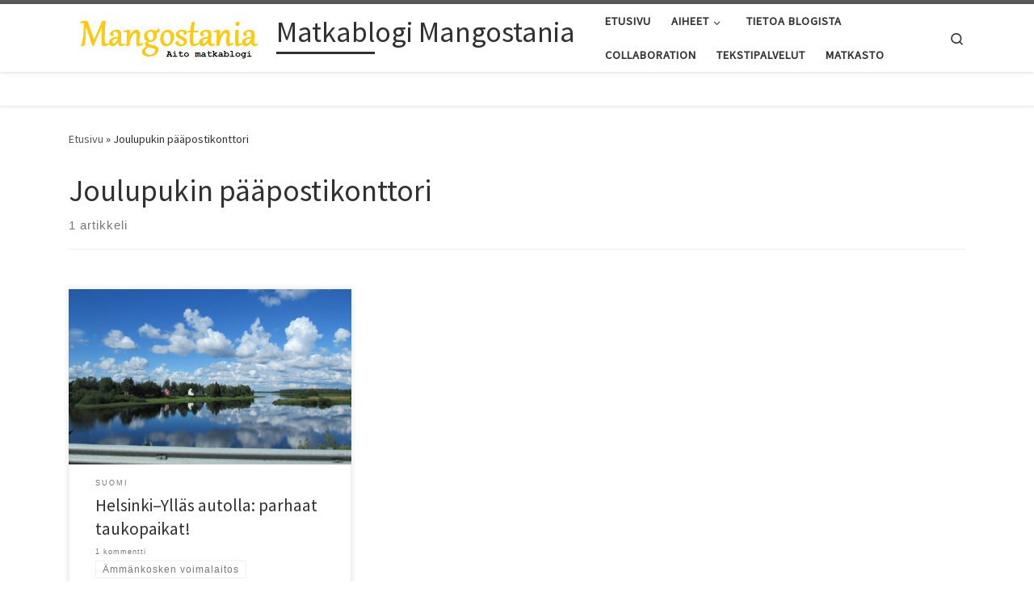

--- FILE ---
content_type: text/html; charset=UTF-8
request_url: https://mangostania.matkasto.net/tag/joulupukin-paapostikonttori/
body_size: 16346
content:
<!DOCTYPE html>
<!--[if IE 7]>
<html class="ie ie7" lang="fi">
<![endif]-->
<!--[if IE 8]>
<html class="ie ie8" lang="fi">
<![endif]-->
<!--[if !(IE 7) | !(IE 8)  ]><!-->
<html lang="fi" class="no-js">
<!--<![endif]-->
  <head>
  <meta charset="UTF-8" />
  <meta http-equiv="X-UA-Compatible" content="IE=EDGE" />
  <meta name="viewport" content="width=device-width, initial-scale=1.0" />
  <link rel="profile"  href="https://gmpg.org/xfn/11" />
  <link rel="pingback" href="https://mangostania.matkasto.net/xmlrpc.php" />
<script>(function(html){html.className = html.className.replace(/\bno-js\b/,'js')})(document.documentElement);</script>
<meta name='robots' content='index, follow, max-image-preview:large, max-snippet:-1, max-video-preview:-1' />

	<!-- This site is optimized with the Yoast SEO plugin v26.8 - https://yoast.com/product/yoast-seo-wordpress/ -->
	<title>Joulupukin pääpostikonttori Archives - Matkablogi Mangostania</title>
	<link rel="canonical" href="https://mangostania.matkasto.net/tag/joulupukin-paapostikonttori/" />
	<meta property="og:locale" content="fi_FI" />
	<meta property="og:type" content="article" />
	<meta property="og:title" content="Joulupukin pääpostikonttori Archives - Matkablogi Mangostania" />
	<meta property="og:url" content="https://mangostania.matkasto.net/tag/joulupukin-paapostikonttori/" />
	<meta property="og:site_name" content="Matkablogi Mangostania" />
	<meta name="twitter:card" content="summary_large_image" />
	<meta name="twitter:site" content="@Matkasto" />
	<script type="application/ld+json" class="yoast-schema-graph">{"@context":"https://schema.org","@graph":[{"@type":"CollectionPage","@id":"https://mangostania.matkasto.net/tag/joulupukin-paapostikonttori/","url":"https://mangostania.matkasto.net/tag/joulupukin-paapostikonttori/","name":"Joulupukin pääpostikonttori Archives - Matkablogi Mangostania","isPartOf":{"@id":"https://mangostania.matkasto.net/#website"},"primaryImageOfPage":{"@id":"https://mangostania.matkasto.net/tag/joulupukin-paapostikonttori/#primaryimage"},"image":{"@id":"https://mangostania.matkasto.net/tag/joulupukin-paapostikonttori/#primaryimage"},"thumbnailUrl":"https://mangostania.matkasto.net/wp-content/uploads/2016/08/taukopaikat-tornionjokilaakso-maisema.jpg","breadcrumb":{"@id":"https://mangostania.matkasto.net/tag/joulupukin-paapostikonttori/#breadcrumb"},"inLanguage":"fi"},{"@type":"ImageObject","inLanguage":"fi","@id":"https://mangostania.matkasto.net/tag/joulupukin-paapostikonttori/#primaryimage","url":"https://mangostania.matkasto.net/wp-content/uploads/2016/08/taukopaikat-tornionjokilaakso-maisema.jpg","contentUrl":"https://mangostania.matkasto.net/wp-content/uploads/2016/08/taukopaikat-tornionjokilaakso-maisema.jpg","width":1600,"height":1076,"caption":"Tornionjokilaakson satumaisia maisemia auton ikkunasta kuvattuna."},{"@type":"BreadcrumbList","@id":"https://mangostania.matkasto.net/tag/joulupukin-paapostikonttori/#breadcrumb","itemListElement":[{"@type":"ListItem","position":1,"name":"Home","item":"https://mangostania.matkasto.net/"},{"@type":"ListItem","position":2,"name":"Joulupukin pääpostikonttori"}]},{"@type":"WebSite","@id":"https://mangostania.matkasto.net/#website","url":"https://mangostania.matkasto.net/","name":"Matkablogi Mangostania","description":"","publisher":{"@id":"https://mangostania.matkasto.net/#organization"},"potentialAction":[{"@type":"SearchAction","target":{"@type":"EntryPoint","urlTemplate":"https://mangostania.matkasto.net/?s={search_term_string}"},"query-input":{"@type":"PropertyValueSpecification","valueRequired":true,"valueName":"search_term_string"}}],"inLanguage":"fi"},{"@type":"Organization","@id":"https://mangostania.matkasto.net/#organization","name":"Matkablogi Mangostania","url":"https://mangostania.matkasto.net/","logo":{"@type":"ImageObject","inLanguage":"fi","@id":"https://mangostania.matkasto.net/#/schema/logo/image/","url":"https://mangostania.matkasto.net/wp-content/uploads/2015/03/cropped-mangostania-logo-3.png","contentUrl":"https://mangostania.matkasto.net/wp-content/uploads/2015/03/cropped-mangostania-logo-3.png","width":919,"height":221,"caption":"Matkablogi Mangostania"},"image":{"@id":"https://mangostania.matkasto.net/#/schema/logo/image/"},"sameAs":["http://www.facebook.com/mangostania/","https://x.com/Matkasto","http://www.instagram.com/matkasto/","http://www.linkedin.com/in/paivikaarina"]}]}</script>
	<!-- / Yoast SEO plugin. -->


<link rel='dns-prefetch' href='//static.addtoany.com' />
<link rel='dns-prefetch' href='//v0.wordpress.com' />
<link rel='dns-prefetch' href='//jetpack.wordpress.com' />
<link rel='dns-prefetch' href='//s0.wp.com' />
<link rel='dns-prefetch' href='//public-api.wordpress.com' />
<link rel='dns-prefetch' href='//0.gravatar.com' />
<link rel='dns-prefetch' href='//1.gravatar.com' />
<link rel='dns-prefetch' href='//2.gravatar.com' />
<link rel='dns-prefetch' href='//widgets.wp.com' />
<link rel="alternate" type="application/rss+xml" title="Matkablogi Mangostania &raquo; syöte" href="https://mangostania.matkasto.net/feed/" />
<link rel="alternate" type="application/rss+xml" title="Matkablogi Mangostania &raquo; kommenttien syöte" href="https://mangostania.matkasto.net/comments/feed/" />
<link rel="alternate" type="application/rss+xml" title="Matkablogi Mangostania &raquo; Joulupukin pääpostikonttori avainsanan RSS-syöte" href="https://mangostania.matkasto.net/tag/joulupukin-paapostikonttori/feed/" />
		<!-- This site uses the Google Analytics by ExactMetrics plugin v8.11.1 - Using Analytics tracking - https://www.exactmetrics.com/ -->
							<script src="//www.googletagmanager.com/gtag/js?id=G-LLE00F86KT"  data-cfasync="false" data-wpfc-render="false" async></script>
			<script data-cfasync="false" data-wpfc-render="false">
				var em_version = '8.11.1';
				var em_track_user = true;
				var em_no_track_reason = '';
								var ExactMetricsDefaultLocations = {"page_location":"https:\/\/mangostania.matkasto.net\/tag\/joulupukin-paapostikonttori\/"};
								if ( typeof ExactMetricsPrivacyGuardFilter === 'function' ) {
					var ExactMetricsLocations = (typeof ExactMetricsExcludeQuery === 'object') ? ExactMetricsPrivacyGuardFilter( ExactMetricsExcludeQuery ) : ExactMetricsPrivacyGuardFilter( ExactMetricsDefaultLocations );
				} else {
					var ExactMetricsLocations = (typeof ExactMetricsExcludeQuery === 'object') ? ExactMetricsExcludeQuery : ExactMetricsDefaultLocations;
				}

								var disableStrs = [
										'ga-disable-G-LLE00F86KT',
									];

				/* Function to detect opted out users */
				function __gtagTrackerIsOptedOut() {
					for (var index = 0; index < disableStrs.length; index++) {
						if (document.cookie.indexOf(disableStrs[index] + '=true') > -1) {
							return true;
						}
					}

					return false;
				}

				/* Disable tracking if the opt-out cookie exists. */
				if (__gtagTrackerIsOptedOut()) {
					for (var index = 0; index < disableStrs.length; index++) {
						window[disableStrs[index]] = true;
					}
				}

				/* Opt-out function */
				function __gtagTrackerOptout() {
					for (var index = 0; index < disableStrs.length; index++) {
						document.cookie = disableStrs[index] + '=true; expires=Thu, 31 Dec 2099 23:59:59 UTC; path=/';
						window[disableStrs[index]] = true;
					}
				}

				if ('undefined' === typeof gaOptout) {
					function gaOptout() {
						__gtagTrackerOptout();
					}
				}
								window.dataLayer = window.dataLayer || [];

				window.ExactMetricsDualTracker = {
					helpers: {},
					trackers: {},
				};
				if (em_track_user) {
					function __gtagDataLayer() {
						dataLayer.push(arguments);
					}

					function __gtagTracker(type, name, parameters) {
						if (!parameters) {
							parameters = {};
						}

						if (parameters.send_to) {
							__gtagDataLayer.apply(null, arguments);
							return;
						}

						if (type === 'event') {
														parameters.send_to = exactmetrics_frontend.v4_id;
							var hookName = name;
							if (typeof parameters['event_category'] !== 'undefined') {
								hookName = parameters['event_category'] + ':' + name;
							}

							if (typeof ExactMetricsDualTracker.trackers[hookName] !== 'undefined') {
								ExactMetricsDualTracker.trackers[hookName](parameters);
							} else {
								__gtagDataLayer('event', name, parameters);
							}
							
						} else {
							__gtagDataLayer.apply(null, arguments);
						}
					}

					__gtagTracker('js', new Date());
					__gtagTracker('set', {
						'developer_id.dNDMyYj': true,
											});
					if ( ExactMetricsLocations.page_location ) {
						__gtagTracker('set', ExactMetricsLocations);
					}
										__gtagTracker('config', 'G-LLE00F86KT', {"forceSSL":"true"} );
										window.gtag = __gtagTracker;										(function () {
						/* https://developers.google.com/analytics/devguides/collection/analyticsjs/ */
						/* ga and __gaTracker compatibility shim. */
						var noopfn = function () {
							return null;
						};
						var newtracker = function () {
							return new Tracker();
						};
						var Tracker = function () {
							return null;
						};
						var p = Tracker.prototype;
						p.get = noopfn;
						p.set = noopfn;
						p.send = function () {
							var args = Array.prototype.slice.call(arguments);
							args.unshift('send');
							__gaTracker.apply(null, args);
						};
						var __gaTracker = function () {
							var len = arguments.length;
							if (len === 0) {
								return;
							}
							var f = arguments[len - 1];
							if (typeof f !== 'object' || f === null || typeof f.hitCallback !== 'function') {
								if ('send' === arguments[0]) {
									var hitConverted, hitObject = false, action;
									if ('event' === arguments[1]) {
										if ('undefined' !== typeof arguments[3]) {
											hitObject = {
												'eventAction': arguments[3],
												'eventCategory': arguments[2],
												'eventLabel': arguments[4],
												'value': arguments[5] ? arguments[5] : 1,
											}
										}
									}
									if ('pageview' === arguments[1]) {
										if ('undefined' !== typeof arguments[2]) {
											hitObject = {
												'eventAction': 'page_view',
												'page_path': arguments[2],
											}
										}
									}
									if (typeof arguments[2] === 'object') {
										hitObject = arguments[2];
									}
									if (typeof arguments[5] === 'object') {
										Object.assign(hitObject, arguments[5]);
									}
									if ('undefined' !== typeof arguments[1].hitType) {
										hitObject = arguments[1];
										if ('pageview' === hitObject.hitType) {
											hitObject.eventAction = 'page_view';
										}
									}
									if (hitObject) {
										action = 'timing' === arguments[1].hitType ? 'timing_complete' : hitObject.eventAction;
										hitConverted = mapArgs(hitObject);
										__gtagTracker('event', action, hitConverted);
									}
								}
								return;
							}

							function mapArgs(args) {
								var arg, hit = {};
								var gaMap = {
									'eventCategory': 'event_category',
									'eventAction': 'event_action',
									'eventLabel': 'event_label',
									'eventValue': 'event_value',
									'nonInteraction': 'non_interaction',
									'timingCategory': 'event_category',
									'timingVar': 'name',
									'timingValue': 'value',
									'timingLabel': 'event_label',
									'page': 'page_path',
									'location': 'page_location',
									'title': 'page_title',
									'referrer' : 'page_referrer',
								};
								for (arg in args) {
																		if (!(!args.hasOwnProperty(arg) || !gaMap.hasOwnProperty(arg))) {
										hit[gaMap[arg]] = args[arg];
									} else {
										hit[arg] = args[arg];
									}
								}
								return hit;
							}

							try {
								f.hitCallback();
							} catch (ex) {
							}
						};
						__gaTracker.create = newtracker;
						__gaTracker.getByName = newtracker;
						__gaTracker.getAll = function () {
							return [];
						};
						__gaTracker.remove = noopfn;
						__gaTracker.loaded = true;
						window['__gaTracker'] = __gaTracker;
					})();
									} else {
										console.log("");
					(function () {
						function __gtagTracker() {
							return null;
						}

						window['__gtagTracker'] = __gtagTracker;
						window['gtag'] = __gtagTracker;
					})();
									}
			</script>
							<!-- / Google Analytics by ExactMetrics -->
		<style id='wp-img-auto-sizes-contain-inline-css'>
img:is([sizes=auto i],[sizes^="auto," i]){contain-intrinsic-size:3000px 1500px}
/*# sourceURL=wp-img-auto-sizes-contain-inline-css */
</style>
<style id='wp-emoji-styles-inline-css'>

	img.wp-smiley, img.emoji {
		display: inline !important;
		border: none !important;
		box-shadow: none !important;
		height: 1em !important;
		width: 1em !important;
		margin: 0 0.07em !important;
		vertical-align: -0.1em !important;
		background: none !important;
		padding: 0 !important;
	}
/*# sourceURL=wp-emoji-styles-inline-css */
</style>
<style id='wp-block-library-inline-css'>
:root{--wp-block-synced-color:#7a00df;--wp-block-synced-color--rgb:122,0,223;--wp-bound-block-color:var(--wp-block-synced-color);--wp-editor-canvas-background:#ddd;--wp-admin-theme-color:#007cba;--wp-admin-theme-color--rgb:0,124,186;--wp-admin-theme-color-darker-10:#006ba1;--wp-admin-theme-color-darker-10--rgb:0,107,160.5;--wp-admin-theme-color-darker-20:#005a87;--wp-admin-theme-color-darker-20--rgb:0,90,135;--wp-admin-border-width-focus:2px}@media (min-resolution:192dpi){:root{--wp-admin-border-width-focus:1.5px}}.wp-element-button{cursor:pointer}:root .has-very-light-gray-background-color{background-color:#eee}:root .has-very-dark-gray-background-color{background-color:#313131}:root .has-very-light-gray-color{color:#eee}:root .has-very-dark-gray-color{color:#313131}:root .has-vivid-green-cyan-to-vivid-cyan-blue-gradient-background{background:linear-gradient(135deg,#00d084,#0693e3)}:root .has-purple-crush-gradient-background{background:linear-gradient(135deg,#34e2e4,#4721fb 50%,#ab1dfe)}:root .has-hazy-dawn-gradient-background{background:linear-gradient(135deg,#faaca8,#dad0ec)}:root .has-subdued-olive-gradient-background{background:linear-gradient(135deg,#fafae1,#67a671)}:root .has-atomic-cream-gradient-background{background:linear-gradient(135deg,#fdd79a,#004a59)}:root .has-nightshade-gradient-background{background:linear-gradient(135deg,#330968,#31cdcf)}:root .has-midnight-gradient-background{background:linear-gradient(135deg,#020381,#2874fc)}:root{--wp--preset--font-size--normal:16px;--wp--preset--font-size--huge:42px}.has-regular-font-size{font-size:1em}.has-larger-font-size{font-size:2.625em}.has-normal-font-size{font-size:var(--wp--preset--font-size--normal)}.has-huge-font-size{font-size:var(--wp--preset--font-size--huge)}.has-text-align-center{text-align:center}.has-text-align-left{text-align:left}.has-text-align-right{text-align:right}.has-fit-text{white-space:nowrap!important}#end-resizable-editor-section{display:none}.aligncenter{clear:both}.items-justified-left{justify-content:flex-start}.items-justified-center{justify-content:center}.items-justified-right{justify-content:flex-end}.items-justified-space-between{justify-content:space-between}.screen-reader-text{border:0;clip-path:inset(50%);height:1px;margin:-1px;overflow:hidden;padding:0;position:absolute;width:1px;word-wrap:normal!important}.screen-reader-text:focus{background-color:#ddd;clip-path:none;color:#444;display:block;font-size:1em;height:auto;left:5px;line-height:normal;padding:15px 23px 14px;text-decoration:none;top:5px;width:auto;z-index:100000}html :where(.has-border-color){border-style:solid}html :where([style*=border-top-color]){border-top-style:solid}html :where([style*=border-right-color]){border-right-style:solid}html :where([style*=border-bottom-color]){border-bottom-style:solid}html :where([style*=border-left-color]){border-left-style:solid}html :where([style*=border-width]){border-style:solid}html :where([style*=border-top-width]){border-top-style:solid}html :where([style*=border-right-width]){border-right-style:solid}html :where([style*=border-bottom-width]){border-bottom-style:solid}html :where([style*=border-left-width]){border-left-style:solid}html :where(img[class*=wp-image-]){height:auto;max-width:100%}:where(figure){margin:0 0 1em}html :where(.is-position-sticky){--wp-admin--admin-bar--position-offset:var(--wp-admin--admin-bar--height,0px)}@media screen and (max-width:600px){html :where(.is-position-sticky){--wp-admin--admin-bar--position-offset:0px}}

/*# sourceURL=wp-block-library-inline-css */
</style><style id='global-styles-inline-css'>
:root{--wp--preset--aspect-ratio--square: 1;--wp--preset--aspect-ratio--4-3: 4/3;--wp--preset--aspect-ratio--3-4: 3/4;--wp--preset--aspect-ratio--3-2: 3/2;--wp--preset--aspect-ratio--2-3: 2/3;--wp--preset--aspect-ratio--16-9: 16/9;--wp--preset--aspect-ratio--9-16: 9/16;--wp--preset--color--black: #000000;--wp--preset--color--cyan-bluish-gray: #abb8c3;--wp--preset--color--white: #ffffff;--wp--preset--color--pale-pink: #f78da7;--wp--preset--color--vivid-red: #cf2e2e;--wp--preset--color--luminous-vivid-orange: #ff6900;--wp--preset--color--luminous-vivid-amber: #fcb900;--wp--preset--color--light-green-cyan: #7bdcb5;--wp--preset--color--vivid-green-cyan: #00d084;--wp--preset--color--pale-cyan-blue: #8ed1fc;--wp--preset--color--vivid-cyan-blue: #0693e3;--wp--preset--color--vivid-purple: #9b51e0;--wp--preset--gradient--vivid-cyan-blue-to-vivid-purple: linear-gradient(135deg,rgb(6,147,227) 0%,rgb(155,81,224) 100%);--wp--preset--gradient--light-green-cyan-to-vivid-green-cyan: linear-gradient(135deg,rgb(122,220,180) 0%,rgb(0,208,130) 100%);--wp--preset--gradient--luminous-vivid-amber-to-luminous-vivid-orange: linear-gradient(135deg,rgb(252,185,0) 0%,rgb(255,105,0) 100%);--wp--preset--gradient--luminous-vivid-orange-to-vivid-red: linear-gradient(135deg,rgb(255,105,0) 0%,rgb(207,46,46) 100%);--wp--preset--gradient--very-light-gray-to-cyan-bluish-gray: linear-gradient(135deg,rgb(238,238,238) 0%,rgb(169,184,195) 100%);--wp--preset--gradient--cool-to-warm-spectrum: linear-gradient(135deg,rgb(74,234,220) 0%,rgb(151,120,209) 20%,rgb(207,42,186) 40%,rgb(238,44,130) 60%,rgb(251,105,98) 80%,rgb(254,248,76) 100%);--wp--preset--gradient--blush-light-purple: linear-gradient(135deg,rgb(255,206,236) 0%,rgb(152,150,240) 100%);--wp--preset--gradient--blush-bordeaux: linear-gradient(135deg,rgb(254,205,165) 0%,rgb(254,45,45) 50%,rgb(107,0,62) 100%);--wp--preset--gradient--luminous-dusk: linear-gradient(135deg,rgb(255,203,112) 0%,rgb(199,81,192) 50%,rgb(65,88,208) 100%);--wp--preset--gradient--pale-ocean: linear-gradient(135deg,rgb(255,245,203) 0%,rgb(182,227,212) 50%,rgb(51,167,181) 100%);--wp--preset--gradient--electric-grass: linear-gradient(135deg,rgb(202,248,128) 0%,rgb(113,206,126) 100%);--wp--preset--gradient--midnight: linear-gradient(135deg,rgb(2,3,129) 0%,rgb(40,116,252) 100%);--wp--preset--font-size--small: 13px;--wp--preset--font-size--medium: 20px;--wp--preset--font-size--large: 36px;--wp--preset--font-size--x-large: 42px;--wp--preset--spacing--20: 0.44rem;--wp--preset--spacing--30: 0.67rem;--wp--preset--spacing--40: 1rem;--wp--preset--spacing--50: 1.5rem;--wp--preset--spacing--60: 2.25rem;--wp--preset--spacing--70: 3.38rem;--wp--preset--spacing--80: 5.06rem;--wp--preset--shadow--natural: 6px 6px 9px rgba(0, 0, 0, 0.2);--wp--preset--shadow--deep: 12px 12px 50px rgba(0, 0, 0, 0.4);--wp--preset--shadow--sharp: 6px 6px 0px rgba(0, 0, 0, 0.2);--wp--preset--shadow--outlined: 6px 6px 0px -3px rgb(255, 255, 255), 6px 6px rgb(0, 0, 0);--wp--preset--shadow--crisp: 6px 6px 0px rgb(0, 0, 0);}:where(.is-layout-flex){gap: 0.5em;}:where(.is-layout-grid){gap: 0.5em;}body .is-layout-flex{display: flex;}.is-layout-flex{flex-wrap: wrap;align-items: center;}.is-layout-flex > :is(*, div){margin: 0;}body .is-layout-grid{display: grid;}.is-layout-grid > :is(*, div){margin: 0;}:where(.wp-block-columns.is-layout-flex){gap: 2em;}:where(.wp-block-columns.is-layout-grid){gap: 2em;}:where(.wp-block-post-template.is-layout-flex){gap: 1.25em;}:where(.wp-block-post-template.is-layout-grid){gap: 1.25em;}.has-black-color{color: var(--wp--preset--color--black) !important;}.has-cyan-bluish-gray-color{color: var(--wp--preset--color--cyan-bluish-gray) !important;}.has-white-color{color: var(--wp--preset--color--white) !important;}.has-pale-pink-color{color: var(--wp--preset--color--pale-pink) !important;}.has-vivid-red-color{color: var(--wp--preset--color--vivid-red) !important;}.has-luminous-vivid-orange-color{color: var(--wp--preset--color--luminous-vivid-orange) !important;}.has-luminous-vivid-amber-color{color: var(--wp--preset--color--luminous-vivid-amber) !important;}.has-light-green-cyan-color{color: var(--wp--preset--color--light-green-cyan) !important;}.has-vivid-green-cyan-color{color: var(--wp--preset--color--vivid-green-cyan) !important;}.has-pale-cyan-blue-color{color: var(--wp--preset--color--pale-cyan-blue) !important;}.has-vivid-cyan-blue-color{color: var(--wp--preset--color--vivid-cyan-blue) !important;}.has-vivid-purple-color{color: var(--wp--preset--color--vivid-purple) !important;}.has-black-background-color{background-color: var(--wp--preset--color--black) !important;}.has-cyan-bluish-gray-background-color{background-color: var(--wp--preset--color--cyan-bluish-gray) !important;}.has-white-background-color{background-color: var(--wp--preset--color--white) !important;}.has-pale-pink-background-color{background-color: var(--wp--preset--color--pale-pink) !important;}.has-vivid-red-background-color{background-color: var(--wp--preset--color--vivid-red) !important;}.has-luminous-vivid-orange-background-color{background-color: var(--wp--preset--color--luminous-vivid-orange) !important;}.has-luminous-vivid-amber-background-color{background-color: var(--wp--preset--color--luminous-vivid-amber) !important;}.has-light-green-cyan-background-color{background-color: var(--wp--preset--color--light-green-cyan) !important;}.has-vivid-green-cyan-background-color{background-color: var(--wp--preset--color--vivid-green-cyan) !important;}.has-pale-cyan-blue-background-color{background-color: var(--wp--preset--color--pale-cyan-blue) !important;}.has-vivid-cyan-blue-background-color{background-color: var(--wp--preset--color--vivid-cyan-blue) !important;}.has-vivid-purple-background-color{background-color: var(--wp--preset--color--vivid-purple) !important;}.has-black-border-color{border-color: var(--wp--preset--color--black) !important;}.has-cyan-bluish-gray-border-color{border-color: var(--wp--preset--color--cyan-bluish-gray) !important;}.has-white-border-color{border-color: var(--wp--preset--color--white) !important;}.has-pale-pink-border-color{border-color: var(--wp--preset--color--pale-pink) !important;}.has-vivid-red-border-color{border-color: var(--wp--preset--color--vivid-red) !important;}.has-luminous-vivid-orange-border-color{border-color: var(--wp--preset--color--luminous-vivid-orange) !important;}.has-luminous-vivid-amber-border-color{border-color: var(--wp--preset--color--luminous-vivid-amber) !important;}.has-light-green-cyan-border-color{border-color: var(--wp--preset--color--light-green-cyan) !important;}.has-vivid-green-cyan-border-color{border-color: var(--wp--preset--color--vivid-green-cyan) !important;}.has-pale-cyan-blue-border-color{border-color: var(--wp--preset--color--pale-cyan-blue) !important;}.has-vivid-cyan-blue-border-color{border-color: var(--wp--preset--color--vivid-cyan-blue) !important;}.has-vivid-purple-border-color{border-color: var(--wp--preset--color--vivid-purple) !important;}.has-vivid-cyan-blue-to-vivid-purple-gradient-background{background: var(--wp--preset--gradient--vivid-cyan-blue-to-vivid-purple) !important;}.has-light-green-cyan-to-vivid-green-cyan-gradient-background{background: var(--wp--preset--gradient--light-green-cyan-to-vivid-green-cyan) !important;}.has-luminous-vivid-amber-to-luminous-vivid-orange-gradient-background{background: var(--wp--preset--gradient--luminous-vivid-amber-to-luminous-vivid-orange) !important;}.has-luminous-vivid-orange-to-vivid-red-gradient-background{background: var(--wp--preset--gradient--luminous-vivid-orange-to-vivid-red) !important;}.has-very-light-gray-to-cyan-bluish-gray-gradient-background{background: var(--wp--preset--gradient--very-light-gray-to-cyan-bluish-gray) !important;}.has-cool-to-warm-spectrum-gradient-background{background: var(--wp--preset--gradient--cool-to-warm-spectrum) !important;}.has-blush-light-purple-gradient-background{background: var(--wp--preset--gradient--blush-light-purple) !important;}.has-blush-bordeaux-gradient-background{background: var(--wp--preset--gradient--blush-bordeaux) !important;}.has-luminous-dusk-gradient-background{background: var(--wp--preset--gradient--luminous-dusk) !important;}.has-pale-ocean-gradient-background{background: var(--wp--preset--gradient--pale-ocean) !important;}.has-electric-grass-gradient-background{background: var(--wp--preset--gradient--electric-grass) !important;}.has-midnight-gradient-background{background: var(--wp--preset--gradient--midnight) !important;}.has-small-font-size{font-size: var(--wp--preset--font-size--small) !important;}.has-medium-font-size{font-size: var(--wp--preset--font-size--medium) !important;}.has-large-font-size{font-size: var(--wp--preset--font-size--large) !important;}.has-x-large-font-size{font-size: var(--wp--preset--font-size--x-large) !important;}
/*# sourceURL=global-styles-inline-css */
</style>

<style id='classic-theme-styles-inline-css'>
/*! This file is auto-generated */
.wp-block-button__link{color:#fff;background-color:#32373c;border-radius:9999px;box-shadow:none;text-decoration:none;padding:calc(.667em + 2px) calc(1.333em + 2px);font-size:1.125em}.wp-block-file__button{background:#32373c;color:#fff;text-decoration:none}
/*# sourceURL=/wp-includes/css/classic-themes.min.css */
</style>
<link rel='stylesheet' id='ppress-frontend-css' href='https://mangostania.matkasto.net/wp-content/plugins/wp-user-avatar/assets/css/frontend.min.css?ver=4.16.8' media='all' />
<link rel='stylesheet' id='ppress-flatpickr-css' href='https://mangostania.matkasto.net/wp-content/plugins/wp-user-avatar/assets/flatpickr/flatpickr.min.css?ver=4.16.8' media='all' />
<link rel='stylesheet' id='ppress-select2-css' href='https://mangostania.matkasto.net/wp-content/plugins/wp-user-avatar/assets/select2/select2.min.css?ver=fe3f14258c3e9b32b052b567afb0d397' media='all' />
<link rel='stylesheet' id='customizr-main-css' href='https://mangostania.matkasto.net/wp-content/themes/customizr/assets/front/css/style.min.css?ver=4.4.24' media='all' />
<style id='customizr-main-inline-css'>

.tc-header.border-top { border-top-width: 5px; border-top-style: solid }
.grid-container__classic .czr__r-wGOC::before{padding-top:61.803398%}

@media (min-width: 768px) {.grid-container__classic .czr__r-wGOC::before{padding-top:40%}}

#czr-push-footer { display: none; visibility: hidden; }
        .czr-sticky-footer #czr-push-footer.sticky-footer-enabled { display: block; }
        
/*# sourceURL=customizr-main-inline-css */
</style>
<link rel='stylesheet' id='jetpack_likes-css' href='https://mangostania.matkasto.net/wp-content/plugins/jetpack/modules/likes/style.css?ver=15.4' media='all' />
<style id='jetpack_facebook_likebox-inline-css'>
.widget_facebook_likebox {
	overflow: hidden;
}

/*# sourceURL=https://mangostania.matkasto.net/wp-content/plugins/jetpack/modules/widgets/facebook-likebox/style.css */
</style>
<link rel='stylesheet' id='gca-column-styles-css' href='https://mangostania.matkasto.net/wp-content/plugins/genesis-columns-advanced/css/gca-column-styles.css?ver=fe3f14258c3e9b32b052b567afb0d397' media='all' />
<link rel='stylesheet' id='addtoany-css' href='https://mangostania.matkasto.net/wp-content/plugins/add-to-any/addtoany.min.css?ver=1.16' media='all' />
<script src="https://mangostania.matkasto.net/wp-content/plugins/google-analytics-dashboard-for-wp/assets/js/frontend-gtag.js?ver=8.11.1" id="exactmetrics-frontend-script-js" async data-wp-strategy="async"></script>
<script data-cfasync="false" data-wpfc-render="false" id='exactmetrics-frontend-script-js-extra'>var exactmetrics_frontend = {"js_events_tracking":"true","download_extensions":"zip,mp3,mpeg,pdf,docx,pptx,xlsx,rar","inbound_paths":"[{\"path\":\"\\\/go\\\/\",\"label\":\"affiliate\"},{\"path\":\"\\\/recommend\\\/\",\"label\":\"affiliate\"}]","home_url":"https:\/\/mangostania.matkasto.net","hash_tracking":"false","v4_id":"G-LLE00F86KT"};</script>
<script id="addtoany-core-js-before">
window.a2a_config=window.a2a_config||{};a2a_config.callbacks=[];a2a_config.overlays=[];a2a_config.templates={};a2a_localize = {
	Share: "Share",
	Save: "Save",
	Subscribe: "Subscribe",
	Email: "Email",
	Bookmark: "Bookmark",
	ShowAll: "Show all",
	ShowLess: "Show less",
	FindServices: "Find service(s)",
	FindAnyServiceToAddTo: "Instantly find any service to add to",
	PoweredBy: "Powered by",
	ShareViaEmail: "Share via email",
	SubscribeViaEmail: "Subscribe via email",
	BookmarkInYourBrowser: "Bookmark in your browser",
	BookmarkInstructions: "Press Ctrl+D or \u2318+D to bookmark this page",
	AddToYourFavorites: "Add to your favorites",
	SendFromWebOrProgram: "Send from any email address or email program",
	EmailProgram: "Email program",
	More: "More&#8230;",
	ThanksForSharing: "Thanks for sharing!",
	ThanksForFollowing: "Thanks for following!"
};


//# sourceURL=addtoany-core-js-before
</script>
<script defer src="https://static.addtoany.com/menu/page.js" id="addtoany-core-js"></script>
<script src="https://mangostania.matkasto.net/wp-includes/js/jquery/jquery.min.js?ver=3.7.1" id="jquery-core-js"></script>
<script src="https://mangostania.matkasto.net/wp-includes/js/jquery/jquery-migrate.min.js?ver=3.4.1" id="jquery-migrate-js"></script>
<script defer src="https://mangostania.matkasto.net/wp-content/plugins/add-to-any/addtoany.min.js?ver=1.1" id="addtoany-jquery-js"></script>
<script src="https://mangostania.matkasto.net/wp-content/plugins/wp-user-avatar/assets/flatpickr/flatpickr.min.js?ver=4.16.8" id="ppress-flatpickr-js"></script>
<script src="https://mangostania.matkasto.net/wp-content/plugins/wp-user-avatar/assets/select2/select2.min.js?ver=4.16.8" id="ppress-select2-js"></script>
<script src="https://mangostania.matkasto.net/wp-content/themes/customizr/assets/front/js/libs/modernizr.min.js?ver=4.4.24" id="modernizr-js"></script>
<script src="https://mangostania.matkasto.net/wp-includes/js/underscore.min.js?ver=1.13.7" id="underscore-js"></script>
<script id="tc-scripts-js-extra">
var CZRParams = {"assetsPath":"https://mangostania.matkasto.net/wp-content/themes/customizr/assets/front/","mainScriptUrl":"https://mangostania.matkasto.net/wp-content/themes/customizr/assets/front/js/tc-scripts.min.js?4.4.24","deferFontAwesome":"1","fontAwesomeUrl":"https://mangostania.matkasto.net/wp-content/themes/customizr/assets/shared/fonts/fa/css/fontawesome-all.min.css?4.4.24","_disabled":[],"centerSliderImg":"1","isLightBoxEnabled":"1","SmoothScroll":{"Enabled":true,"Options":{"touchpadSupport":false}},"isAnchorScrollEnabled":"","anchorSmoothScrollExclude":{"simple":["[class*=edd]",".carousel-control","[data-toggle=\"modal\"]","[data-toggle=\"dropdown\"]","[data-toggle=\"czr-dropdown\"]","[data-toggle=\"tooltip\"]","[data-toggle=\"popover\"]","[data-toggle=\"collapse\"]","[data-toggle=\"czr-collapse\"]","[data-toggle=\"tab\"]","[data-toggle=\"pill\"]","[data-toggle=\"czr-pill\"]","[class*=upme]","[class*=um-]"],"deep":{"classes":[],"ids":[]}},"timerOnScrollAllBrowsers":"1","centerAllImg":"1","HasComments":"1","LoadModernizr":"1","stickyHeader":"","extLinksStyle":"","extLinksTargetExt":"","extLinksSkipSelectors":{"classes":["btn","button"],"ids":[]},"dropcapEnabled":"","dropcapWhere":{"post":"","page":""},"dropcapMinWords":"","dropcapSkipSelectors":{"tags":["IMG","IFRAME","H1","H2","H3","H4","H5","H6","BLOCKQUOTE","UL","OL"],"classes":["btn"],"id":[]},"imgSmartLoadEnabled":"","imgSmartLoadOpts":{"parentSelectors":["[class*=grid-container], .article-container",".__before_main_wrapper",".widget-front",".post-related-articles",".tc-singular-thumbnail-wrapper",".sek-module-inner"],"opts":{"excludeImg":[".tc-holder-img"]}},"imgSmartLoadsForSliders":"1","pluginCompats":[],"isWPMobile":"","menuStickyUserSettings":{"desktop":"stick_up","mobile":"stick_up"},"adminAjaxUrl":"https://mangostania.matkasto.net/wp-admin/admin-ajax.php","ajaxUrl":"https://mangostania.matkasto.net/?czrajax=1","frontNonce":{"id":"CZRFrontNonce","handle":"f7c7f183d7"},"isDevMode":"","isModernStyle":"1","i18n":{"Permanently dismiss":"Piilota lopullisesti"},"frontNotifications":{"welcome":{"enabled":false,"content":"","dismissAction":"dismiss_welcome_note_front"}},"preloadGfonts":"1","googleFonts":"Source+Sans+Pro","version":"4.4.24"};
//# sourceURL=tc-scripts-js-extra
</script>
<script src="https://mangostania.matkasto.net/wp-content/themes/customizr/assets/front/js/tc-scripts.min.js?ver=4.4.24" id="tc-scripts-js" defer></script>
<link rel="https://api.w.org/" href="https://mangostania.matkasto.net/wp-json/" /><link rel="alternate" title="JSON" type="application/json" href="https://mangostania.matkasto.net/wp-json/wp/v2/tags/594" />
		<!-- GA Google Analytics @ https://m0n.co/ga -->
		<script async src="https://www.googletagmanager.com/gtag/js?id=G-LLE00F86KT"></script>
		<script>
			window.dataLayer = window.dataLayer || [];
			function gtag(){dataLayer.push(arguments);}
			gtag('js', new Date());
			gtag('config', 'G-LLE00F86KT');
		</script>

	              <link rel="preload" as="font" type="font/woff2" href="https://mangostania.matkasto.net/wp-content/themes/customizr/assets/shared/fonts/customizr/customizr.woff2?128396981" crossorigin="anonymous"/>
            <link rel="icon" href="https://mangostania.matkasto.net/wp-content/uploads/2015/03/mangostania-icon-54fdef25v1_site_icon-32x32.png" sizes="32x32" />
<link rel="icon" href="https://mangostania.matkasto.net/wp-content/uploads/2015/03/mangostania-icon-54fdef25v1_site_icon-256x256.png" sizes="192x192" />
<link rel="apple-touch-icon" href="https://mangostania.matkasto.net/wp-content/uploads/2015/03/mangostania-icon-54fdef25v1_site_icon-256x256.png" />
<meta name="msapplication-TileImage" content="https://mangostania.matkasto.net/wp-content/uploads/2015/03/mangostania-icon-54fdef25v1_site_icon.png" />
</head>

  <body data-rsssl=1 class="archive tag tag-joulupukin-paapostikonttori tag-594 wp-custom-logo wp-embed-responsive wp-theme-customizr czr-link-hover-underline header-skin-light footer-skin-dark czr-no-sidebar tc-center-images czr-full-layout customizr-4-4-24 czr-post-list-context czr-sticky-footer">
          <a class="screen-reader-text skip-link" href="#content">Skip to content</a>
    
    
    <div id="tc-page-wrap" class="">

      <header class="tpnav-header__header tc-header sl-logo_left sticky-brand-shrink-on sticky-transparent border-top czr-submenu-fade czr-submenu-move" >
        <div class="primary-navbar__wrapper d-none d-lg-block has-horizontal-menu has-branding-aside desktop-sticky" >
  <div class="container">
    <div class="row align-items-center flex-row primary-navbar__row">
      <div class="branding__container col col-auto" >
  <div class="branding align-items-center flex-column ">
    <div class="branding-row d-flex flex-row align-items-center align-self-start">
      <div class="navbar-brand col-auto " >
  <a class="navbar-brand-sitelogo" href="https://mangostania.matkasto.net/"  aria-label="Matkablogi Mangostania | " >
    <img src="https://mangostania.matkasto.net/wp-content/uploads/2015/03/cropped-mangostania-logo-3.png" alt="Takaisin etusivulle" class="" width="919" height="221" style="max-width:250px;max-height:100px" data-no-retina>  </a>
</div>
          <div class="branding-aside col-auto flex-column d-flex">
          <span class="navbar-brand col-auto " >
    <a class="navbar-brand-sitename  czr-underline" href="https://mangostania.matkasto.net/">
    <span>Matkablogi Mangostania</span>
  </a>
</span>
          </div>
                </div>
      </div>
</div>
      <div class="primary-nav__container justify-content-lg-around col col-lg-auto flex-lg-column" >
  <div class="primary-nav__wrapper flex-lg-row align-items-center justify-content-end">
              <nav class="primary-nav__nav col" id="primary-nav">
          <div class="nav__menu-wrapper primary-nav__menu-wrapper justify-content-end czr-open-on-hover" >
<ul id="main-menu" class="primary-nav__menu regular-nav nav__menu nav"><li id="menu-item-49" class="menu-item menu-item-type-custom menu-item-object-custom menu-item-home menu-item-49"><a href="https://mangostania.matkasto.net/" class="nav__link"><span class="nav__title">Etusivu</span></a></li>
<li id="menu-item-1667" class="menu-item menu-item-type-custom menu-item-object-custom menu-item-has-children czr-dropdown menu-item-1667"><a data-toggle="czr-dropdown" aria-haspopup="true" aria-expanded="false" class="nav__link"><span class="nav__title">Aiheet</span><span class="caret__dropdown-toggler"><i class="icn-down-small"></i></span></a>
<ul class="dropdown-menu czr-dropdown-menu">
	<li id="menu-item-1669" class="menu-item menu-item-type-taxonomy menu-item-object-category dropdown-item menu-item-1669"><a href="https://mangostania.matkasto.net/category/suomi/" class="nav__link"><span class="nav__title">Suomi</span></a></li>
	<li id="menu-item-1870" class="menu-item menu-item-type-taxonomy menu-item-object-category dropdown-item menu-item-1870"><a href="https://mangostania.matkasto.net/category/intia/" class="nav__link"><span class="nav__title">Intia</span></a></li>
	<li id="menu-item-6535" class="menu-item menu-item-type-taxonomy menu-item-object-category dropdown-item menu-item-6535"><a href="https://mangostania.matkasto.net/category/sri-lanka/" class="nav__link"><span class="nav__title">Sri Lanka</span></a></li>
	<li id="menu-item-4297" class="menu-item menu-item-type-taxonomy menu-item-object-category dropdown-item menu-item-4297"><a href="https://mangostania.matkasto.net/category/indonesia/" class="nav__link"><span class="nav__title">Indonesia</span></a></li>
	<li id="menu-item-1668" class="menu-item menu-item-type-taxonomy menu-item-object-category dropdown-item menu-item-1668"><a href="https://mangostania.matkasto.net/category/meksiko/" class="nav__link"><span class="nav__title">Meksiko</span></a></li>
	<li id="menu-item-3707" class="menu-item menu-item-type-taxonomy menu-item-object-category dropdown-item menu-item-3707"><a href="https://mangostania.matkasto.net/category/italia/" class="nav__link"><span class="nav__title">Italia</span></a></li>
	<li id="menu-item-4919" class="menu-item menu-item-type-taxonomy menu-item-object-category dropdown-item menu-item-4919"><a href="https://mangostania.matkasto.net/category/kreikka/" class="nav__link"><span class="nav__title">Kreikka</span></a></li>
	<li id="menu-item-4084" class="menu-item menu-item-type-taxonomy menu-item-object-category dropdown-item menu-item-4084"><a href="https://mangostania.matkasto.net/category/turkki/" class="nav__link"><span class="nav__title">Turkki</span></a></li>
	<li id="menu-item-5255" class="menu-item menu-item-type-taxonomy menu-item-object-category dropdown-item menu-item-5255"><a href="https://mangostania.matkasto.net/category/romania/" class="nav__link"><span class="nav__title">Romania</span></a></li>
	<li id="menu-item-3708" class="menu-item menu-item-type-taxonomy menu-item-object-category dropdown-item menu-item-3708"><a href="https://mangostania.matkasto.net/category/marokko/" class="nav__link"><span class="nav__title">Marokko</span></a></li>
	<li id="menu-item-2839" class="menu-item menu-item-type-taxonomy menu-item-object-category dropdown-item menu-item-2839"><a href="https://mangostania.matkasto.net/category/viro/" class="nav__link"><span class="nav__title">Viro</span></a></li>
	<li id="menu-item-3709" class="menu-item menu-item-type-taxonomy menu-item-object-category dropdown-item menu-item-3709"><a href="https://mangostania.matkasto.net/category/usa/" class="nav__link"><span class="nav__title">USA</span></a></li>
	<li id="menu-item-1672" class="menu-item menu-item-type-taxonomy menu-item-object-category dropdown-item menu-item-1672"><a href="https://mangostania.matkasto.net/category/henkilokohtaista/" class="nav__link"><span class="nav__title">Henkilökohtaista</span></a></li>
	<li id="menu-item-1670" class="menu-item menu-item-type-taxonomy menu-item-object-category dropdown-item menu-item-1670"><a href="https://mangostania.matkasto.net/category/matkailusta-ja-bloggaamisesta/" class="nav__link"><span class="nav__title">Matkailusta ja bloggaamisesta</span></a></li>
</ul>
</li>
<li id="menu-item-73" class="menu-item menu-item-type-post_type menu-item-object-page menu-item-73"><a href="https://mangostania.matkasto.net/matkablogi/" class="nav__link"><span class="nav__title">Tietoa blogista</span></a></li>
<li id="menu-item-1663" class="menu-item menu-item-type-post_type menu-item-object-page menu-item-1663"><a href="https://mangostania.matkasto.net/?page_id=1557" class="nav__link"><span class="nav__title">Collaboration</span></a></li>
<li id="menu-item-4042" class="menu-item menu-item-type-post_type menu-item-object-page menu-item-4042"><a href="https://mangostania.matkasto.net/tekstipalvelut-oikoluku-ja-sisallontuotanto/" class="nav__link"><span class="nav__title">Tekstipalvelut</span></a></li>
<li id="menu-item-2672" class="menu-item menu-item-type-custom menu-item-object-custom menu-item-2672"><a href="http://matkasto.net" title="Tästä pääset toiseen julkaisuuni, matkailusta ja kulttuureista kertovaan verkkolehteen! " class="nav__link"><span class="nav__title">Matkasto</span></a></li>
</ul></div>        </nav>
    <div class="primary-nav__utils nav__utils col-auto" >
    <ul class="nav utils flex-row flex-nowrap regular-nav">
      <li class="nav__search " >
  <a href="#" class="search-toggle_btn icn-search czr-overlay-toggle_btn"  aria-expanded="false"><span class="sr-only">Search</span></a>
        <div class="czr-search-expand">
      <div class="czr-search-expand-inner"><div class="search-form__container " >
  <form action="https://mangostania.matkasto.net/" method="get" class="czr-form search-form">
    <div class="form-group czr-focus">
            <label for="s-6974fc08e7ffa" id="lsearch-6974fc08e7ffa">
        <span class="screen-reader-text">Hae</span>
        <input id="s-6974fc08e7ffa" class="form-control czr-search-field" name="s" type="search" value="" aria-describedby="lsearch-6974fc08e7ffa" placeholder="Hae &hellip;">
      </label>
      <button type="submit" class="button"><i class="icn-search"></i><span class="screen-reader-text">Hae &hellip;</span></button>
    </div>
  </form>
</div></div>
    </div>
    </li>
    </ul>
</div>  </div>
</div>
    </div>
  </div>
</div>    <div class="mobile-navbar__wrapper d-lg-none mobile-sticky" >
    <div class="branding__container justify-content-between align-items-center container" >
  <div class="branding flex-column">
    <div class="branding-row d-flex align-self-start flex-row align-items-center">
      <div class="navbar-brand col-auto " >
  <a class="navbar-brand-sitelogo" href="https://mangostania.matkasto.net/"  aria-label="Matkablogi Mangostania | " >
    <img src="https://mangostania.matkasto.net/wp-content/uploads/2015/03/cropped-mangostania-logo-3.png" alt="Takaisin etusivulle" class="" width="919" height="221" style="max-width:250px;max-height:100px" data-no-retina>  </a>
</div>
            <div class="branding-aside col-auto">
              <span class="navbar-brand col-auto " >
    <a class="navbar-brand-sitename  czr-underline" href="https://mangostania.matkasto.net/">
    <span>Matkablogi Mangostania</span>
  </a>
</span>
            </div>
            </div>
      </div>
  <div class="mobile-utils__wrapper nav__utils regular-nav">
    <ul class="nav utils row flex-row flex-nowrap">
      <li class="nav__search " >
  <a href="#" class="search-toggle_btn icn-search czr-dropdown" data-aria-haspopup="true" aria-expanded="false"><span class="sr-only">Search</span></a>
        <div class="czr-search-expand">
      <div class="czr-search-expand-inner"><div class="search-form__container " >
  <form action="https://mangostania.matkasto.net/" method="get" class="czr-form search-form">
    <div class="form-group czr-focus">
            <label for="s-6974fc08e879d" id="lsearch-6974fc08e879d">
        <span class="screen-reader-text">Hae</span>
        <input id="s-6974fc08e879d" class="form-control czr-search-field" name="s" type="search" value="" aria-describedby="lsearch-6974fc08e879d" placeholder="Hae &hellip;">
      </label>
      <button type="submit" class="button"><i class="icn-search"></i><span class="screen-reader-text">Hae &hellip;</span></button>
    </div>
  </form>
</div></div>
    </div>
        <ul class="dropdown-menu czr-dropdown-menu">
      <li class="header-search__container container">
  <div class="search-form__container " >
  <form action="https://mangostania.matkasto.net/" method="get" class="czr-form search-form">
    <div class="form-group czr-focus">
            <label for="s-6974fc08e89c3" id="lsearch-6974fc08e89c3">
        <span class="screen-reader-text">Hae</span>
        <input id="s-6974fc08e89c3" class="form-control czr-search-field" name="s" type="search" value="" aria-describedby="lsearch-6974fc08e89c3" placeholder="Hae &hellip;">
      </label>
      <button type="submit" class="button"><i class="icn-search"></i><span class="screen-reader-text">Hae &hellip;</span></button>
    </div>
  </form>
</div></li>    </ul>
  </li>
<li class="hamburger-toggler__container " >
  <button class="ham-toggler-menu czr-collapsed" data-toggle="czr-collapse" data-target="#mobile-nav"><span class="ham__toggler-span-wrapper"><span class="line line-1"></span><span class="line line-2"></span><span class="line line-3"></span></span><span class="screen-reader-text">Valikko</span></button>
</li>
    </ul>
  </div>
</div>
<div class="mobile-nav__container " >
   <nav class="mobile-nav__nav flex-column czr-collapse" id="mobile-nav">
      <div class="mobile-nav__inner container">
      <div class="nav__menu-wrapper mobile-nav__menu-wrapper czr-open-on-click" >
<ul id="mobile-nav-menu" class="mobile-nav__menu vertical-nav nav__menu flex-column nav"><li class="menu-item menu-item-type-custom menu-item-object-custom menu-item-home menu-item-49"><a href="https://mangostania.matkasto.net/" class="nav__link"><span class="nav__title">Etusivu</span></a></li>
<li class="menu-item menu-item-type-custom menu-item-object-custom menu-item-has-children czr-dropdown menu-item-1667"><span class="display-flex nav__link-wrapper align-items-start"><a class="nav__link"><span class="nav__title">Aiheet</span></a><button data-toggle="czr-dropdown" aria-haspopup="true" aria-expanded="false" class="caret__dropdown-toggler czr-btn-link"><i class="icn-down-small"></i></button></span>
<ul class="dropdown-menu czr-dropdown-menu">
	<li class="menu-item menu-item-type-taxonomy menu-item-object-category dropdown-item menu-item-1669"><a href="https://mangostania.matkasto.net/category/suomi/" class="nav__link"><span class="nav__title">Suomi</span></a></li>
	<li class="menu-item menu-item-type-taxonomy menu-item-object-category dropdown-item menu-item-1870"><a href="https://mangostania.matkasto.net/category/intia/" class="nav__link"><span class="nav__title">Intia</span></a></li>
	<li class="menu-item menu-item-type-taxonomy menu-item-object-category dropdown-item menu-item-6535"><a href="https://mangostania.matkasto.net/category/sri-lanka/" class="nav__link"><span class="nav__title">Sri Lanka</span></a></li>
	<li class="menu-item menu-item-type-taxonomy menu-item-object-category dropdown-item menu-item-4297"><a href="https://mangostania.matkasto.net/category/indonesia/" class="nav__link"><span class="nav__title">Indonesia</span></a></li>
	<li class="menu-item menu-item-type-taxonomy menu-item-object-category dropdown-item menu-item-1668"><a href="https://mangostania.matkasto.net/category/meksiko/" class="nav__link"><span class="nav__title">Meksiko</span></a></li>
	<li class="menu-item menu-item-type-taxonomy menu-item-object-category dropdown-item menu-item-3707"><a href="https://mangostania.matkasto.net/category/italia/" class="nav__link"><span class="nav__title">Italia</span></a></li>
	<li class="menu-item menu-item-type-taxonomy menu-item-object-category dropdown-item menu-item-4919"><a href="https://mangostania.matkasto.net/category/kreikka/" class="nav__link"><span class="nav__title">Kreikka</span></a></li>
	<li class="menu-item menu-item-type-taxonomy menu-item-object-category dropdown-item menu-item-4084"><a href="https://mangostania.matkasto.net/category/turkki/" class="nav__link"><span class="nav__title">Turkki</span></a></li>
	<li class="menu-item menu-item-type-taxonomy menu-item-object-category dropdown-item menu-item-5255"><a href="https://mangostania.matkasto.net/category/romania/" class="nav__link"><span class="nav__title">Romania</span></a></li>
	<li class="menu-item menu-item-type-taxonomy menu-item-object-category dropdown-item menu-item-3708"><a href="https://mangostania.matkasto.net/category/marokko/" class="nav__link"><span class="nav__title">Marokko</span></a></li>
	<li class="menu-item menu-item-type-taxonomy menu-item-object-category dropdown-item menu-item-2839"><a href="https://mangostania.matkasto.net/category/viro/" class="nav__link"><span class="nav__title">Viro</span></a></li>
	<li class="menu-item menu-item-type-taxonomy menu-item-object-category dropdown-item menu-item-3709"><a href="https://mangostania.matkasto.net/category/usa/" class="nav__link"><span class="nav__title">USA</span></a></li>
	<li class="menu-item menu-item-type-taxonomy menu-item-object-category dropdown-item menu-item-1672"><a href="https://mangostania.matkasto.net/category/henkilokohtaista/" class="nav__link"><span class="nav__title">Henkilökohtaista</span></a></li>
	<li class="menu-item menu-item-type-taxonomy menu-item-object-category dropdown-item menu-item-1670"><a href="https://mangostania.matkasto.net/category/matkailusta-ja-bloggaamisesta/" class="nav__link"><span class="nav__title">Matkailusta ja bloggaamisesta</span></a></li>
</ul>
</li>
<li class="menu-item menu-item-type-post_type menu-item-object-page menu-item-73"><a href="https://mangostania.matkasto.net/matkablogi/" class="nav__link"><span class="nav__title">Tietoa blogista</span></a></li>
<li class="menu-item menu-item-type-post_type menu-item-object-page menu-item-1663"><a href="https://mangostania.matkasto.net/?page_id=1557" class="nav__link"><span class="nav__title">Collaboration</span></a></li>
<li class="menu-item menu-item-type-post_type menu-item-object-page menu-item-4042"><a href="https://mangostania.matkasto.net/tekstipalvelut-oikoluku-ja-sisallontuotanto/" class="nav__link"><span class="nav__title">Tekstipalvelut</span></a></li>
<li class="menu-item menu-item-type-custom menu-item-object-custom menu-item-2672"><a href="http://matkasto.net" title="Tästä pääset toiseen julkaisuuni, matkailusta ja kulttuureista kertovaan verkkolehteen! " class="nav__link"><span class="nav__title">Matkasto</span></a></li>
</ul></div>      </div>
  </nav>
</div></div></header>


  
    <div id="main-wrapper" class="section">

                      

          <div class="czr-hot-crumble container page-breadcrumbs" role="navigation" >
  <div class="row">
        <nav class="breadcrumbs col-12"><span class="trail-begin"><a href="https://mangostania.matkasto.net" title="Matkablogi Mangostania" rel="home" class="trail-begin">Etusivu</a></span> <span class="sep">&raquo;</span> <span class="trail-end">Joulupukin pääpostikonttori</span></nav>  </div>
</div>
          <div class="container" role="main">

            
            <div class="flex-row row column-content-wrapper">

                
                <div id="content" class="col-12 article-container">

                  <header class="archive-header " >
  <div class="archive-header-inner">
        <h1 class="archive-title">
      Joulupukin pääpostikonttori    </h1>
          <div class="header-bottom">
        <span>
          1 artikkeli        </span>
      </div>
                    <hr class="featurette-divider">
        </div>
</header><div id="czr_grid-6974fc08db184" class="grid-container grid-container__classic tc-grid-shadow tc-grid-border tc-grid-hover-move" >
  <div class="grid__wrapper grid">
  <section class="row grid__section cols-3 grid-section-not-featured">
  <article id="post-2989" class="grid-item col-12 col-md-6 col-xl-4 col-lg-4 post-2989 post type-post status-publish format-standard has-post-thumbnail category-suomi tag-ammankosken-voimalaitos tag-autolla-lappiin tag-automatka tag-hiekkasarkat tag-janoinen-karhu tag-joulupukin-paapostikonttori tag-joulupukin-pajakyla tag-joulupukin-posti tag-kajaani tag-kajaani-karolineburg tag-kalajoen-hiekkasarkat tag-kalajoki tag-karolineburg tag-kartanohotelli tag-korpilahti tag-kukkolankoski tag-lapland-hotel-oulu tag-lapland-hotels tag-nallikari tag-napapiiri tag-oulu tag-rautalampi tag-rovaniemi tag-satamakapteeni tag-taukopaikat tag-toripolliisi tag-tornionjokilaakso czr-hentry" >
  <section class="grid__item">
    <div class="tc-grid-figure entry-media__holder has-thumb czr__r-wGR js-centering">
      <div class="entry-media__wrapper czr__r-i">
        <a class="bg-link" href="https://mangostania.matkasto.net/helsinki-yllas-autolla-parhaat-taukopaikat/"></a>
        <img width="520" height="350" src="https://mangostania.matkasto.net/wp-content/uploads/2016/08/taukopaikat-tornionjokilaakso-maisema.jpg" class="attachment-tc-grid tc-thumb-type-thumb czr-img wp-post-image" alt="" decoding="async" fetchpriority="high" srcset="https://mangostania.matkasto.net/wp-content/uploads/2016/08/taukopaikat-tornionjokilaakso-maisema.jpg 1600w, https://mangostania.matkasto.net/wp-content/uploads/2016/08/taukopaikat-tornionjokilaakso-maisema-420x282.jpg 420w, https://mangostania.matkasto.net/wp-content/uploads/2016/08/taukopaikat-tornionjokilaakso-maisema-744x500.jpg 744w, https://mangostania.matkasto.net/wp-content/uploads/2016/08/taukopaikat-tornionjokilaakso-maisema-768x516.jpg 768w, https://mangostania.matkasto.net/wp-content/uploads/2016/08/taukopaikat-tornionjokilaakso-maisema-1200x807.jpg 1200w, https://mangostania.matkasto.net/wp-content/uploads/2016/08/taukopaikat-tornionjokilaakso-maisema-300x202.jpg 300w, https://mangostania.matkasto.net/wp-content/uploads/2016/08/taukopaikat-tornionjokilaakso-maisema-945x636.jpg 945w, https://mangostania.matkasto.net/wp-content/uploads/2016/08/taukopaikat-tornionjokilaakso-maisema-600x404.jpg 600w" sizes="(max-width: 520px) 100vw, 520px" data-attachment-id="3003" data-permalink="https://mangostania.matkasto.net/helsinki-yllas-autolla-parhaat-taukopaikat/taukopaikat-tornionjokilaakso-maisema/" data-orig-file="https://mangostania.matkasto.net/wp-content/uploads/2016/08/taukopaikat-tornionjokilaakso-maisema.jpg" data-orig-size="1600,1076" data-comments-opened="1" data-image-meta="{&quot;aperture&quot;:&quot;4.5&quot;,&quot;credit&quot;:&quot;Picasa&quot;,&quot;camera&quot;:&quot;Canon PowerShot SX530 HS&quot;,&quot;caption&quot;:&quot;&quot;,&quot;created_timestamp&quot;:&quot;1470489009&quot;,&quot;copyright&quot;:&quot;&quot;,&quot;focal_length&quot;:&quot;4.3&quot;,&quot;iso&quot;:&quot;125&quot;,&quot;shutter_speed&quot;:&quot;0.001&quot;,&quot;title&quot;:&quot;&quot;,&quot;orientation&quot;:&quot;0&quot;}" data-image-title="taukopaikat-tornionjokilaakso-maisema" data-image-description="" data-image-caption="&lt;p&gt;Tornionjokilaakson satumaisia maisemia auton ikkunasta kuvattuna. &lt;/p&gt;
" data-medium-file="https://mangostania.matkasto.net/wp-content/uploads/2016/08/taukopaikat-tornionjokilaakso-maisema-744x500.jpg" data-large-file="https://mangostania.matkasto.net/wp-content/uploads/2016/08/taukopaikat-tornionjokilaakso-maisema-1200x807.jpg" />      </div>
      <div class="tc-grid-caption">
          <div class="entry-summary ">
                        <div class="tc-g-cont czr-talign"><p>Automatkalla Helsingistä Ylläkselle pysähdyimme monessa kivassa paikassa &#8211; mennen tullen, eri puolilla upeaa kotimaata. Poimi vinkit talteen!</p></div>
                      </div>
                </div>

          </div>
      <div class="tc-content">
      <header class="entry-header " >
  <div class="entry-header-inner ">
            <div class="tax__container post-info entry-meta">
          <a class="tax__link" href="https://mangostania.matkasto.net/category/suomi/" title="Katso kaikki artikkelit kategoriassa Suomi"> <span>Suomi</span> </a>        </div>
              <h2 class="entry-title">
      <a class="czr-title" href="https://mangostania.matkasto.net/helsinki-yllas-autolla-parhaat-taukopaikat/" rel="bookmark">Helsinki–Ylläs autolla: parhaat taukopaikat!</a>
    </h2>
          <div class="post-info"><a class="comments__link" data-anchor-scroll="true" href="https://mangostania.matkasto.net/helsinki-yllas-autolla-parhaat-taukopaikat/#czr-comments" title="1 Kommentti: Helsinki–Ylläs autolla: parhaat taukopaikat!" ><span>1 kommentti</span></a></div>  </div>
</header>      <footer class="entry-footer" >      <div class="post-tags entry-meta">
        <ul class="tags">
          <li><a class="tag__link btn btn-skin-dark-oh inverted" href="https://mangostania.matkasto.net/tag/ammankosken-voimalaitos/" title="Katso kaikki artikkelit kategoriassa Ämmänkosken voimalaitos"> <span>Ämmänkosken voimalaitos</span> </a></li><li><a class="tag__link btn btn-skin-dark-oh inverted" href="https://mangostania.matkasto.net/tag/autolla-lappiin/" title="Katso kaikki artikkelit kategoriassa autolla Lappiin"> <span>autolla Lappiin</span> </a></li><li><a class="tag__link btn btn-skin-dark-oh inverted" href="https://mangostania.matkasto.net/tag/automatka/" title="Katso kaikki artikkelit kategoriassa automatka"> <span>automatka</span> </a></li><li><a class="tag__link btn btn-skin-dark-oh inverted" href="https://mangostania.matkasto.net/tag/hiekkasarkat/" title="Katso kaikki artikkelit kategoriassa hiekkasärkät"> <span>hiekkasärkät</span> </a></li><li><a class="tag__link btn btn-skin-dark-oh inverted" href="https://mangostania.matkasto.net/tag/janoinen-karhu/" title="Katso kaikki artikkelit kategoriassa Janoinen Karhu"> <span>Janoinen Karhu</span> </a></li><li><a class="tag__link btn btn-skin-dark-oh inverted" href="https://mangostania.matkasto.net/tag/joulupukin-paapostikonttori/" title="Katso kaikki artikkelit kategoriassa Joulupukin pääpostikonttori"> <span>Joulupukin pääpostikonttori</span> </a></li><li><a class="tag__link btn btn-skin-dark-oh inverted" href="https://mangostania.matkasto.net/tag/joulupukin-pajakyla/" title="Katso kaikki artikkelit kategoriassa Joulupukin Pajakylä"> <span>Joulupukin Pajakylä</span> </a></li><li><a class="tag__link btn btn-skin-dark-oh inverted" href="https://mangostania.matkasto.net/tag/joulupukin-posti/" title="Katso kaikki artikkelit kategoriassa Joulupukin posti"> <span>Joulupukin posti</span> </a></li><li><a class="tag__link btn btn-skin-dark-oh inverted" href="https://mangostania.matkasto.net/tag/kajaani/" title="Katso kaikki artikkelit kategoriassa Kajaani"> <span>Kajaani</span> </a></li><li><a class="tag__link btn btn-skin-dark-oh inverted" href="https://mangostania.matkasto.net/tag/kajaani-karolineburg/" title="Katso kaikki artikkelit kategoriassa Kajaani Karolineburg"> <span>Kajaani Karolineburg</span> </a></li><li><a class="tag__link btn btn-skin-dark-oh inverted" href="https://mangostania.matkasto.net/tag/kalajoen-hiekkasarkat/" title="Katso kaikki artikkelit kategoriassa Kalajoen hiekkasärkät"> <span>Kalajoen hiekkasärkät</span> </a></li><li><a class="tag__link btn btn-skin-dark-oh inverted" href="https://mangostania.matkasto.net/tag/kalajoki/" title="Katso kaikki artikkelit kategoriassa Kalajoki"> <span>Kalajoki</span> </a></li><li><a class="tag__link btn btn-skin-dark-oh inverted" href="https://mangostania.matkasto.net/tag/karolineburg/" title="Katso kaikki artikkelit kategoriassa Karolineburg"> <span>Karolineburg</span> </a></li><li><a class="tag__link btn btn-skin-dark-oh inverted" href="https://mangostania.matkasto.net/tag/kartanohotelli/" title="Katso kaikki artikkelit kategoriassa kartanohotelli"> <span>kartanohotelli</span> </a></li><li><a class="tag__link btn btn-skin-dark-oh inverted" href="https://mangostania.matkasto.net/tag/korpilahti/" title="Katso kaikki artikkelit kategoriassa Korpilahti"> <span>Korpilahti</span> </a></li><li><a class="tag__link btn btn-skin-dark-oh inverted" href="https://mangostania.matkasto.net/tag/kukkolankoski/" title="Katso kaikki artikkelit kategoriassa Kukkolankoski"> <span>Kukkolankoski</span> </a></li><li><a class="tag__link btn btn-skin-dark-oh inverted" href="https://mangostania.matkasto.net/tag/lapland-hotel-oulu/" title="Katso kaikki artikkelit kategoriassa Lapland Hotel Oulu"> <span>Lapland Hotel Oulu</span> </a></li><li><a class="tag__link btn btn-skin-dark-oh inverted" href="https://mangostania.matkasto.net/tag/lapland-hotels/" title="Katso kaikki artikkelit kategoriassa Lapland Hotels"> <span>Lapland Hotels</span> </a></li><li><a class="tag__link btn btn-skin-dark-oh inverted" href="https://mangostania.matkasto.net/tag/nallikari/" title="Katso kaikki artikkelit kategoriassa Nallikari"> <span>Nallikari</span> </a></li><li><a class="tag__link btn btn-skin-dark-oh inverted" href="https://mangostania.matkasto.net/tag/napapiiri/" title="Katso kaikki artikkelit kategoriassa napapiiri"> <span>napapiiri</span> </a></li><li><a class="tag__link btn btn-skin-dark-oh inverted" href="https://mangostania.matkasto.net/tag/oulu/" title="Katso kaikki artikkelit kategoriassa Oulu"> <span>Oulu</span> </a></li><li><a class="tag__link btn btn-skin-dark-oh inverted" href="https://mangostania.matkasto.net/tag/rautalampi/" title="Katso kaikki artikkelit kategoriassa Rautalampi"> <span>Rautalampi</span> </a></li><li><a class="tag__link btn btn-skin-dark-oh inverted" href="https://mangostania.matkasto.net/tag/rovaniemi/" title="Katso kaikki artikkelit kategoriassa Rovaniemi"> <span>Rovaniemi</span> </a></li><li><a class="tag__link btn btn-skin-dark-oh inverted" href="https://mangostania.matkasto.net/tag/satamakapteeni/" title="Katso kaikki artikkelit kategoriassa Satamakapteeni"> <span>Satamakapteeni</span> </a></li><li><a class="tag__link btn btn-skin-dark-oh inverted" href="https://mangostania.matkasto.net/tag/taukopaikat/" title="Katso kaikki artikkelit kategoriassa taukopaikat"> <span>taukopaikat</span> </a></li><li><a class="tag__link btn btn-skin-dark-oh inverted" href="https://mangostania.matkasto.net/tag/toripolliisi/" title="Katso kaikki artikkelit kategoriassa toripolliisi"> <span>toripolliisi</span> </a></li><li><a class="tag__link btn btn-skin-dark-oh inverted" href="https://mangostania.matkasto.net/tag/tornionjokilaakso/" title="Katso kaikki artikkelit kategoriassa Tornionjokilaakso"> <span>Tornionjokilaakso</span> </a></li>        </ul>
      </div>
            <div class="post-info clearfix entry-meta">

          <div class="row flex-row">
            <div class="col col-auto"><span class="author-meta">kirjoittajalta <span class="author vcard"><span class="author_name"><a class="url fn n" href="https://mangostania.matkasto.net/author/paivi-kaarina-laajanen/" title="Katso kaikki artikkelit tekijältä Päivi Kaarina Laajanen" rel="author">Päivi Kaarina Laajanen</a></span></span></span></div>              <div class="col col-auto">
                <div class="row">
                  <div class="col col-auto">Julkaistu <a href="https://mangostania.matkasto.net/helsinki-yllas-autolla-parhaat-taukopaikat/" title="kestolinkki kohteeseen:&nbsp;Helsinki–Ylläs autolla: parhaat taukopaikat!" rel="bookmark"><time class="entry-date published updated" datetime="18.08.2016">18.08.2016</time></a></div>                </div>
              </div>
                      </div>
        </div>
            </footer>    </div>
    </section>
</article>  </section>
    </div>
</div>

<div id="czr-comments" class="comments-area " >
      </div>                </div>

                
            </div><!-- .column-content-wrapper -->

            

          </div><!-- .container -->

          <div id="czr-push-footer" ></div>
    </div><!-- #main-wrapper -->

    
          <div class="container-fluid">
              </div>
    
<footer id="footer" class="footer__wrapper" >
  <div id="footer-widget-area" class="widget__wrapper" role="complementary" >
  <div class="container widget__container">
    <div class="row">
                      <div id="footer_one" class="col-md-4 col-12">
                      </div>
                  <div id="footer_two" class="col-md-4 col-12">
            <aside id="pages-3" class="widget widget_pages"><h5 class="widget-title">Sivut</h5>
			<ul>
				<li class="page_item page-item-5"><a href="https://mangostania.matkasto.net/matkablogi/">Matkablogi Mangostania &#8211; hyppää mukaan!</a></li>
<li class="page_item page-item-68"><a href="https://mangostania.matkasto.net/ota-yhteytta/">Ota yhteyttä!</a></li>
<li class="page_item page-item-4004"><a href="https://mangostania.matkasto.net/tekstipalvelut-oikoluku-ja-sisallontuotanto/">Tekstipalvelut – sisällöntuotanto, oikoluku ja editointi</a></li>
			</ul>

			</aside>          </div>
                  <div id="footer_three" class="col-md-4 col-12">
            <aside id="text-6" class="widget widget_text">			<div class="textwidget"><p><a href="http://www.blogit.fi/blogi/mangostania/seuraa" target="_blank"><img src="https://www.blogit.fi/blogit-150x60.png" border="0" /></a></p>
<p><a class="blsdk-follow" href="https://www.bloglovin.com/blogs/mangostania-14129941" target="_blank" data-blsdk-type="button" data-blsdk-counter="false">Follow</a><script>(function(d, s, id) {var js, fjs = d.getElementsByTagName(s)[0];if (d.getElementById(id)) return;js = d.createElement(s);js.id = id;js.src = "https://widget.bloglovin.com/assets/widget/loader.js";fjs.parentNode.insertBefore(js, fjs);}(document, "script", "bloglovin-sdk"))</script> </p>
</div>
		</aside>          </div>
                  </div>
  </div>
</div>
<div id="colophon" class="colophon " >
  <div class="container">
    <div class="colophon__row row flex-row justify-content-between">
      <div class="col-12 col-sm-auto">
        <div id="footer__credits" class="footer__credits" >
  <p class="czr-copyright">
    <span class="czr-copyright-text">&copy;&nbsp;2026&nbsp;</span><a class="czr-copyright-link" href="https://mangostania.matkasto.net" title="Matkablogi Mangostania">Matkablogi Mangostania</a><span class="czr-rights-text">&nbsp;&ndash;&nbsp;Kaikki oikeudet pidätetään</span>
  </p>
  <p class="czr-credits">
    <span class="czr-designer">
      <span class="czr-wp-powered"><span class="czr-wp-powered-text">Powered by&nbsp;</span><a class="czr-wp-powered-link" title="Alustana WordPress" href="https://wordpress.org/" target="_blank" rel="noopener noreferrer">WP</a></span><span class="czr-designer-text">&nbsp;&ndash;&nbsp;Suunniteltu <a class="czr-designer-link" href="https://presscustomizr.com/customizr" title="Customizrilla">Customizrilla</a></span>
    </span>
  </p>
</div>
      </div>
            <div class="col-12 col-sm-auto">
        <div class="social-links">
          <ul class="socials " >
  <li ><a rel="nofollow noopener noreferrer" class="social-icon icon-feed"  title="Tilaa RSS-syöte" aria-label="Tilaa RSS-syöte" href="https://mangostania.matkasto.net/feed/rss/"  target="_blank" ><i class="fas fa-rss"></i></a></li></ul>
        </div>
      </div>
          </div>
  </div>
</div>
</footer>
    </div><!-- end #tc-page-wrap -->

    <button class="btn czr-btt czr-btta right" ><i class="icn-up-small"></i></button>
<script type="speculationrules">
{"prefetch":[{"source":"document","where":{"and":[{"href_matches":"/*"},{"not":{"href_matches":["/wp-*.php","/wp-admin/*","/wp-content/uploads/*","/wp-content/*","/wp-content/plugins/*","/wp-content/themes/customizr/*","/*\\?(.+)"]}},{"not":{"selector_matches":"a[rel~=\"nofollow\"]"}},{"not":{"selector_matches":".no-prefetch, .no-prefetch a"}}]},"eagerness":"conservative"}]}
</script>
<script id="ppress-frontend-script-js-extra">
var pp_ajax_form = {"ajaxurl":"https://mangostania.matkasto.net/wp-admin/admin-ajax.php","confirm_delete":"Are you sure?","deleting_text":"Deleting...","deleting_error":"An error occurred. Please try again.","nonce":"7016c0cea7","disable_ajax_form":"false","is_checkout":"0","is_checkout_tax_enabled":"0","is_checkout_autoscroll_enabled":"true"};
//# sourceURL=ppress-frontend-script-js-extra
</script>
<script src="https://mangostania.matkasto.net/wp-content/plugins/wp-user-avatar/assets/js/frontend.min.js?ver=4.16.8" id="ppress-frontend-script-js"></script>
<script src="https://mangostania.matkasto.net/wp-includes/js/jquery/ui/core.min.js?ver=1.13.3" id="jquery-ui-core-js"></script>
<script id="jetpack-facebook-embed-js-extra">
var jpfbembed = {"appid":"249643311490","locale":"en_US"};
//# sourceURL=jetpack-facebook-embed-js-extra
</script>
<script src="https://mangostania.matkasto.net/wp-content/plugins/jetpack/_inc/build/facebook-embed.min.js?ver=15.4" id="jetpack-facebook-embed-js"></script>
<script id="wp-emoji-settings" type="application/json">
{"baseUrl":"https://s.w.org/images/core/emoji/17.0.2/72x72/","ext":".png","svgUrl":"https://s.w.org/images/core/emoji/17.0.2/svg/","svgExt":".svg","source":{"concatemoji":"https://mangostania.matkasto.net/wp-includes/js/wp-emoji-release.min.js?ver=fe3f14258c3e9b32b052b567afb0d397"}}
</script>
<script type="module">
/*! This file is auto-generated */
const a=JSON.parse(document.getElementById("wp-emoji-settings").textContent),o=(window._wpemojiSettings=a,"wpEmojiSettingsSupports"),s=["flag","emoji"];function i(e){try{var t={supportTests:e,timestamp:(new Date).valueOf()};sessionStorage.setItem(o,JSON.stringify(t))}catch(e){}}function c(e,t,n){e.clearRect(0,0,e.canvas.width,e.canvas.height),e.fillText(t,0,0);t=new Uint32Array(e.getImageData(0,0,e.canvas.width,e.canvas.height).data);e.clearRect(0,0,e.canvas.width,e.canvas.height),e.fillText(n,0,0);const a=new Uint32Array(e.getImageData(0,0,e.canvas.width,e.canvas.height).data);return t.every((e,t)=>e===a[t])}function p(e,t){e.clearRect(0,0,e.canvas.width,e.canvas.height),e.fillText(t,0,0);var n=e.getImageData(16,16,1,1);for(let e=0;e<n.data.length;e++)if(0!==n.data[e])return!1;return!0}function u(e,t,n,a){switch(t){case"flag":return n(e,"\ud83c\udff3\ufe0f\u200d\u26a7\ufe0f","\ud83c\udff3\ufe0f\u200b\u26a7\ufe0f")?!1:!n(e,"\ud83c\udde8\ud83c\uddf6","\ud83c\udde8\u200b\ud83c\uddf6")&&!n(e,"\ud83c\udff4\udb40\udc67\udb40\udc62\udb40\udc65\udb40\udc6e\udb40\udc67\udb40\udc7f","\ud83c\udff4\u200b\udb40\udc67\u200b\udb40\udc62\u200b\udb40\udc65\u200b\udb40\udc6e\u200b\udb40\udc67\u200b\udb40\udc7f");case"emoji":return!a(e,"\ud83e\u1fac8")}return!1}function f(e,t,n,a){let r;const o=(r="undefined"!=typeof WorkerGlobalScope&&self instanceof WorkerGlobalScope?new OffscreenCanvas(300,150):document.createElement("canvas")).getContext("2d",{willReadFrequently:!0}),s=(o.textBaseline="top",o.font="600 32px Arial",{});return e.forEach(e=>{s[e]=t(o,e,n,a)}),s}function r(e){var t=document.createElement("script");t.src=e,t.defer=!0,document.head.appendChild(t)}a.supports={everything:!0,everythingExceptFlag:!0},new Promise(t=>{let n=function(){try{var e=JSON.parse(sessionStorage.getItem(o));if("object"==typeof e&&"number"==typeof e.timestamp&&(new Date).valueOf()<e.timestamp+604800&&"object"==typeof e.supportTests)return e.supportTests}catch(e){}return null}();if(!n){if("undefined"!=typeof Worker&&"undefined"!=typeof OffscreenCanvas&&"undefined"!=typeof URL&&URL.createObjectURL&&"undefined"!=typeof Blob)try{var e="postMessage("+f.toString()+"("+[JSON.stringify(s),u.toString(),c.toString(),p.toString()].join(",")+"));",a=new Blob([e],{type:"text/javascript"});const r=new Worker(URL.createObjectURL(a),{name:"wpTestEmojiSupports"});return void(r.onmessage=e=>{i(n=e.data),r.terminate(),t(n)})}catch(e){}i(n=f(s,u,c,p))}t(n)}).then(e=>{for(const n in e)a.supports[n]=e[n],a.supports.everything=a.supports.everything&&a.supports[n],"flag"!==n&&(a.supports.everythingExceptFlag=a.supports.everythingExceptFlag&&a.supports[n]);var t;a.supports.everythingExceptFlag=a.supports.everythingExceptFlag&&!a.supports.flag,a.supports.everything||((t=a.source||{}).concatemoji?r(t.concatemoji):t.wpemoji&&t.twemoji&&(r(t.twemoji),r(t.wpemoji)))});
//# sourceURL=https://mangostania.matkasto.net/wp-includes/js/wp-emoji-loader.min.js
</script>
  </body>
  </html>
